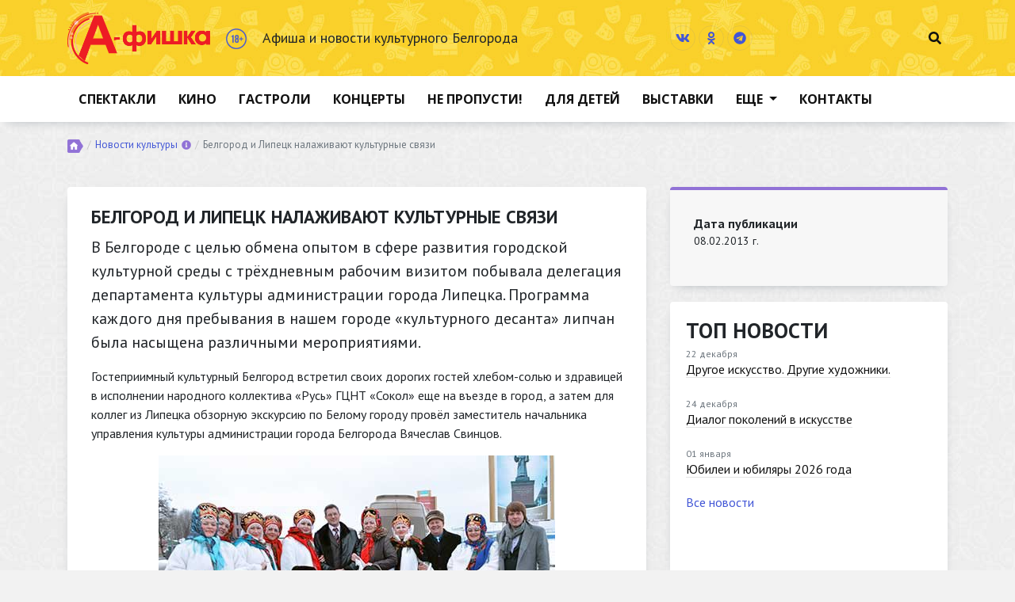

--- FILE ---
content_type: text/html; charset=utf-8
request_url: https://afishka31.ru/news/culture/2880.html
body_size: 14275
content:
<!doctype html>
<html lang="en" xmlns:og="http://ogp.me/ns#"> 

<head>
<title>Белгород и Липецк налаживают культурные связи</title>
    <!-- Required meta tags -->
    <meta charset="utf-8">
    <meta name="viewport" content="width=device-width, initial-scale=1, shrink-to-fit=no">
<link rel="image_src" href="https://afishka31.ru/img/news/2013/02/09/2880_14201.jpg" />
    <link rel="shortcut icon" href="/favicon.ico" />
<meta name="verify-v1" content="fc/v5PInmYYGWo3v9zyoLT0bjJThVTgF4fHR6Ix0Erc=" />
<meta name='54ee28feaa19de3c131d92e5c5d57d1e' content=''>
<meta name="verify-v1" content="lFXx2okrzjar/mw3tMl0shWRQWudcrRUDA04T9pCZYU=" />
<META NAME="webmoney.attestation.label" CONTENT="webmoney attestation label#E31BBD66-5F92-4713-A643-30EFBD05676C">
<meta name="keywords" content="культурный Белгород, афиша, фестиваль, Липецк, Ольга Колыбельская, Вячеслав Свинцов" />
<meta name="description" content="В Белгороде с целью обмена опытом в сфере развития городской культурной среды с трёхдневным рабочим визитом побывала делегация департамента культуры администрации города Липецка. Программа каждого дня пребывания в нашем городе «культурного десанта» липчан" />
<meta name="title" content="Белгород и Липецк налаживают культурные связи" />
<meta property="og:title" content="Белгород и Липецк налаживают культурные связи" />
<meta property="og:description" content="В Белгороде с целью обмена опытом в сфере развития городской культурной среды с трёхдневным рабочим визитом побывала делегация департамента культуры администрации города Липецка. Программа каждого дня пребывания в нашем городе «культурного десанта» липчан" />
<meta property="og:type" content="article" />
<meta property="og:url" content="https://afishka31.ru/news/culture/2880.html" />
<meta property="og:image"   content="https://afishka31.ru/img/news/2013/02/09/2880_14201.jpg" />
<meta property="og:picture"  content="https://afishka31.ru/img/news/2013/02/09/2880_14201.jpg" />

    <!-- Bootstrap CSS -->
    <link rel="stylesheet" href="/css/bootstrap.min.css">
    <link rel="stylesheet" href="/css/bootstrap-datepicker.css">
    <!-- Custom styles for this template -->
    <link href="/css/custom.css" rel="stylesheet">
    <script defer src="/fonts/fontawesome/js/fontawesome-all.js"></script>
    <script defer src="/fonts/fontawesome/js/fa-v4-shims.js"></script>
 <script src="//cdnjs.cloudflare.com/ajax/libs/modernizr/2.8.3/modernizr.min.js"></script> 
    
</head>

<body class="news-desc" >
<section class="topbar">
        <div class="container">
            <div class="row align-items-center">
                <div class="logo slogan col-lg-8 col-xs-12 mb-3 mb-sm-3 mb-lg-0 d-flex align-items-center">
                    <a href="/" class="logo-brand"><img src="/images/logo.png" title="Афиша и новости культурного Белгорода" alt="Афиша и новости культурного Белгорода"></a>
                    <span class="age"><img src="/images/content-rating-color.png" title="Возрастная категория сайта 18+" alt="Возрастная категория сайта 18+"></span>
                    <h5 class="d-none d-sm-block">Афиша и новости культурного Белгорода</h5>
                </div>

                <div class="icons clearfix col-lg-4 col-xs-12">
                    <ul class="social-network list-inline float-left">

                        <li class="list-inline-item"><a href="https://vk.com/afishka31" target=_blank title="Вконтакте"><i class="fab fa-vk"></i></a></li>

                        <!--li class="list-inline-item"><a href="https://www.facebook.com/afishka31"  target=_blank  title="Фейсбук"><i class="fab fa-facebook-f"></i></a></li-->

                        <li class="list-inline-item"><a href="https://ok.ru/afishka31"  target=_blank title="Одноклассники"><i class="fab fa-odnoklassniki"></i></a></li>

                        <!--li class="list-inline-item"><a href="https://plus.google.com/u/0/+ЖурналАфишка"  target=_blank title="Google plus"><i class="fab fa-google-plus-g"></i></a></li-->

                        <!--li class="list-inline-item"><a href="https://twitter.com/afishka31"  target=_blank title="Твиттер"><i class="fab fa-twitter"></i></a></li-->

                        <!--li class="list-inline-item"><a href="https://www.instagram.com/afishka31/"  target=_blank title="Инстаграм"><i class="fab fa-instagram"></i></a></li-->

                        <li class="list-inline-item"><a href="https://t.me/afishka31"  target=_blank title="Телеграм"><i class="fab fa-telegram"></i></a></li>

                    </ul>

                    <ul class="search-icon list-inline float-right">
                        <li class="list-inline-item"><a href="#search"><i class="fas fa-search"></i></a></li>
                    </ul>
                </div>
            </div>
        </div>
    </section>



    <div id="search" class="search">
        <button type="button" class="close">×</button>
        <form name="input" action="/php/search/index.php" method="get" id="nameform">
            <input class="txt" type="text" name="text"  id="search" value="Я хочу найти..." onclick="this.value=''">
            <div class="find_conf">
                <span><span class="niceRadio radioChecked"><input type="radio" name="myradio" id="myradio1" checked="checked" tabindex="1" value="0" kl_vkbd_parsed="true"></span><label for="myradio1">Слово</label></span>
                <span><span class="niceRadio"><input type="radio" name="myradio" id="myradio2" tabindex="2" value="1" kl_vkbd_parsed="true"></span> <label for="myradio2">Точная фраза</label></span>
            </div>
            <button type="submit" class="btn btn-primary" kl_vkbd_parsed="true">Найти</button>
        </form>
    </div>

    <section class="mainmenu">
        <div class="container">
            <nav class="navbar navbar-expand-lg navbar-light">
                <button class="navbar-toggler collapsed" type="button" data-toggle="collapse" data-target="#mainmenu" aria-controls="navbarsExample04" aria-expanded="false" aria-label="Toggle navigation">
                    <span class="navbar-toggler-icon"></span>
                </button>

                <div class="navbar-collapse collapse" id="mainmenu">
                    <ul class="navbar-nav mr-auto">

                        <li class="nav-item ">
                            <a class="nav-link" href="/actions/theatre/">Спектакли</a>
                        </li>
                        <li class="nav-item ">
                            <a class="nav-link" href="/actions/cinema/">Кино</a>
                        </li>
                        <li class="nav-item ">
                            <a class="nav-link" href="/actions/tour/">Гастроли</a>
                        </li>
                        <li class="nav-item ">
                            <a class="nav-link" href="/actions/filarmoni/">Концерты</a>
                        </li>
                        <li class="nav-item ">
                            <a class="nav-link" href="/actions/nepropusti/">Не пропусти!</a>
                        </li>
                        <li class="nav-item ">
                            <a class="nav-link" href="/actions/children/">Для детей</a>
                        </li>
                        <li class="nav-item ">
                            <a class="nav-link" href="/actions/vernisaz/">Выставки</a>
                        </li>
                        <li class="nav-item dropdown">
                            <a class="nav-link dropdown-toggle" href="#" id="navbarDropdown" role="button" data-toggle="dropdown" aria-haspopup="true" aria-expanded="false">
                                Еще
                            </a>
                            <div class="dropdown-menu" aria-labelledby="navbarDropdown">
                                <a class="dropdown-item" href="/actions/sport/">Спорт</a>
                            </div>
                        </li>
                        <li class="nav-item">
                            <a class="nav-link" href="/contacts/">Контакты</a>
                        </li>
                    </ul>
                </div>
            </nav>
        </div>
    </section>

    <section class="content">
        <div class="container">
            <nav aria-label="breadcrumb">
                <ol class="breadcrumb">
                    <li class="breadcrumb-item"><a href="/"><img src="/images/ico-home.png" class="ico-home"></a></li>
		<li class="breadcrumb-item"><a href="/news/culture/">Новости культуры</a><h1><a tabindex="0" class="info-ico" data-toggle="popover" data-trigger="focus" data-content="Новости и обзоры событий культурного Белгорода"><i class="fas fa-info-circle"></i></a></h1></li><li class="breadcrumb-item active" aria-current="page">Белгород и Липецк налаживают культурные связи</li>
                </ol>
            </nav>


            <div class="page-title">
                <h1 class="mt-0">Новости и обзоры событий культурного Белгорода</h1>
            </div>



			﻿    <div class="row" itemscope itemtype="https://schema.org/NewsArticle" turbo="true">
<meta property="og:image"   content="https://afishka31.ru/img/news/2013/02/09/2880_14201.jpg" />
<meta property="og:picture"  content="https://afishka31.ru/img/news/2013/02/09/2880_14201.jpg" />
                <div class="col-lg-8">
                    <div class="white-block width-block">
                        <h2 itemprop="name" itemprop="title" itemprop="headline">Белгород и Липецк налаживают культурные связи</h2>
                        <p class="lead"  itemprop="description">
                            В Белгороде с целью обмена опытом в сфере развития городской культурной среды с трёхдневным рабочим визитом побывала делегация департамента культуры администрации города Липецка. Программа каждого дня пребывания в нашем городе «культурного десанта» липчан была насыщена различными мероприятиями.
                        </p><!--[if gte mso 9]><xml>
<w:WordDocument>
<w:View>Normal</w:View>
<w:Zoom>0</w:Zoom>
<w:TrackMoves/>
<w:TrackFormatting/>
<w:PunctuationKerning/>
<w:ValidateAgainstSchemas/>
<w:SaveIfXMLInvalid>false</w:SaveIfXMLInvalid>
<w:IgnoreMixedContent>false</w:IgnoreMixedContent>
<w:AlwaysShowPlaceholderText>false</w:AlwaysShowPlaceholderText>
<w:DoNotPromoteQF/>
<w:LidThemeOther>RU</w:LidThemeOther>
<w:LidThemeAsian>X-NONE</w:LidThemeAsian>
<w:LidThemeComplexScript>X-NONE</w:LidThemeComplexScript>
<w:Compatibility>
<w:BreakWrappedTables/>
<w:SnapToGridInCell/>
<w:WrapTextWithPunct/>
<w:UseAsianBreakRules/>
<w:DontGrowAutofit/>
<w:SplitPgBreakAndParaMark/>
<w:DontVertAlignCellWithSp/>
<w:DontBreakConstrainedForcedTables/>
<w:DontVertAlignInTxbx/>
<w:Word11KerningPairs/>
<w:CachedColBalance/>
</w:Compatibility>
<m:mathPr>
<m:mathFont m:val="Cambria Math"/>
<m:brkBin m:val="before"/>
<m:brkBinSub m:val="--"/>
<m:smallFrac m:val="off"/>
<m:dispDef/>
<m:lMargin m:val="0"/>
<m:rMargin m:val="0"/>
<m:defJc m:val="centerGroup"/>
<m:wrapIndent m:val="1440"/>
<m:intLim m:val="subSup"/>
<m:naryLim m:val="undOvr"/>
</m:mathPr></w:WordDocument>
</xml><![endif]-->
<p class="MsoNoSpacing">
Гостеприимный культурный Белгород встретил своих дорогих гостей
хлебом-солью и здравицей в исполнении народного коллектива &laquo;Русь&raquo; ГЦНТ &laquo;Сокол&raquo;
еще на въезде в город, а затем для коллег из Липецка обзорную экскурсию по
Белому городу провёл заместитель начальника управления культуры администрации
города Белгорода Вячеслав Свинцов. 
</p>
<p class="MsoNoSpacing" align="center">
<img src="/img/news/2013/02/09/2880_14201.jpg" alt="Белгородцы готовятся к встрече своих коллег из Липецка" title="Белгородцы готовятся к встрече своих коллег из Липецка" /> 
</p>
<p class="MsoNoSpacing">
Интересно, что инициаторами &laquo;культурной встречи&raquo;
выступили сами липчане: &laquo;Мы решили, что нам нужно посмотреть, как живёт
культура у вас, и рассказать, что у нас есть хорошего. Уверена, что нам есть
чему друг у друга поучиться&raquo; &mdash; рассказала руководитель делегации, заместитель
Председателя Департамента культуры администрации города Липецка, заслуженный
работник культуры РФ Ольга Колыбельская.
</p>
<p class="MsoNoSpacing" align="center">
<img src="/img/news/2013/02/09/2880_14181.jpg" alt="Хлеб-соль для дорогих гостей" title="Хлеб-соль для дорогих гостей" /> 
</p>
<p class="MsoNoSpacing">
Культура, как считает Ольга Владимировна, &mdash; это &laquo;живой
механизм&raquo;, она живёт и изменяется вместе с переменами в жизни общества, и
поэтому особенный интерес вызывают те новшества, те инновационные решения,
которые сегодня применяются в успешных городах, в том числе и в Белгороде.
</p>
<p class="MsoNoSpacing">
Поскольку в составе многочисленной делегации липчан были
как ведущие &laquo;профильные&raquo; специалисты департамента культуры, так и руководители
творческих коллективов и крупнейших учреждений культуры Липецка, в сферу
интереса попали самые разные аспекты культурной жизни нашего города.
</p>
<p class="MsoNoSpacing" align="center">
<img src="/img/news/2013/02/08/2880_14179.jpg" alt="Липецкий &laquo;культурный десант&raquo; в Белгороде" title="Липецкий &laquo;культурный десант&raquo; в Белгороде" /> 
</p>
<p class="MsoNoSpacing">
Гости посетили Белгородскую государственную филармонию и
Белгородский государственный академический драматический театр имени Щепкина (знакомство
с особенностями концертной и театральной деятельности на Белгородчине), работу
белгородских досуговых учреждений культуры изучили на примере Дома Офицеров,
детальное знакомство с организацией дополнительного образования юных
белгородцев прошло на базе Детской художественной школы и Детской школы
искусств № 1.
</p>
<p class="MsoNoSpacing">
В Пушкинской библиотеке-музее белгородцы и липчане провели
совместное заседание за &laquo;круглым столом&raquo;, центральной темой которого стало
обсуждение проблемы &laquo;Библиотека, устремлённая в будущее&raquo;. Стоит отметить, что в Белгороде
разработана и скоро будет официально представлена инновационная программа
развития библиотечной системы, и она также стала предметом заинтересованного
обсуждения специалистов ЦБС обоих городов.
</p>
<p class="MsoNoSpacing">
Ярким событием в программе пребывания липецкой делегации
в Белгороде стало знакомство с деятельностью стратегического для сферы культуры
вуза &mdash; Белгородского государственного института искусств и культуры. Разнообразие
творческих направлений, культивируемых в этой кузнице кадров, было наглядно
продемонстрировано в подготовленном силами студентов концерте и на встрече в &laquo;музыкальной
гостиной&raquo;, где гости с удовольствием аплодировали выступлениям одарённой
студенческой молодёжи.
</p>
<p class="MsoNoSpacing" align="center">
<img src="/img/news/2013/02/09/2880_14182.jpg" alt="Липецкий &laquo;культурный десант&raquo; в Белгороде" title="Липецкий &laquo;культурный десант&raquo; в Белгороде" /> 
</p>
<p class="MsoNoSpacing">
Отметим, что как оказалось, молодёжь Липецка свой креатив
активно реализует на базе отделов инновационных молодёжных проектов, созданных
при ряде городских ДК. В отличие от Белгорода, в Липецке не побоялись в числе
первых в России отпустить &laquo;в свободное плавание&raquo; несколько городских ДК,
которые, проработав в статусе автономных организаций уже пять лет, доказали
собственную эффективность даже без финансовой подпитки из бюджета. <span>&nbsp;</span>
</p>
<p class="MsoNoSpacing">
Именно эти учреждения культуры предоставляют молодёжным
общественным организациям помещения и сценические площадки для общения и осуществления
смелых творческих начинаний. А совсем недавно, как рассказала &laquo;Афишке&raquo; председатель
Липецкого отделения Российского союза молодежи Юлия Котлярова, при одном из
таких ДК в Липецке был организован первый молодёжный театр &laquo;<span>New</span> формат&raquo;. Так что вполне возможно,
что этот коллектив в будущем также примет участие в новом белгородском <a href="http://www.afishka31.ru/news/culture/2874.html" target="_blank" title="подробнее о фестивале">театральном
фестивале &laquo;Рассвет&raquo;</a> &mdash; международном смотре современного театрального искусства.
</p>
<p class="MsoNoSpacing">
2013 год для Белгорода и Липецка &mdash; особый, юбилейный. В
этом году липчане отмечают 310-летие со дня образования города, а белгородцы,
отсчитывающие историю своего города с 1596 года, готовятся в предстоящем августе
отметить 70-летие освобождения Белгорода от немецко-фашистских захватчиков. Для
работников сферы культуры обоих городов эта тема животрепещущая, поэтому в
рамках встреч коллеги не упустили представившуюся возможность обменяться творческим
опытом в организации и проведении городских праздников. 
</p>
<p class="MsoNoSpacing">
Например, белгородских специалистов заинтересовало, что в
Липецке каждый месяц юбилейного года носит своё название: текущий февраль &mdash;
&laquo;Липецк патриотический&raquo;, март &mdash; &laquo;Липецк театральный&raquo;, апрель &mdash; &laquo;Липецк
благоустроенный&raquo;, май &mdash; &laquo;Липецк победный&raquo; и так далее до декабря. Как нетрудно
догадаться, все события афиши каждого месяца &mdash; тематические. Так в феврале в
городе проводится месячник патриотического воспитания, в марте Липецк принимает
фестиваль &laquo;Театры России на липецкой сцене&raquo;, в июне и декабре запланированы
благотворительные балы и аукционы.
</p>
<p class="MsoNoSpacing">
Много интересного для себя почерпнули и липчане, изучив
праздничные и юбилейную афиши Белгорода, причём особо был отмечен впервые
анонсированный масштабный межрегиональный фестиваль фейерверков &laquo;Звёздная ночь&raquo;.
</p>
<p class="MsoNoSpacing">
&mdash; Наша задача &mdash; не сравнивать два города, а поделиться
творческими идеями, может быть, даже создать совместный проект или цикл
проектов, &mdash; считает руководитель липецкой делегации Ольга Колыбельская. &mdash; По
результатам нашей поездки в Белгород в департаменте культуры Липецка будет проведена
презентация, и я очень надеюсь, что наши контакты будут продолжены.
</p>
<p class="MsoNoSpacing">
А на вопрос &laquo;Афишки&raquo; о том, какое самое яркое впечатление
оставил о себе Белгород, Ольга Владимировна отметила заметно высокий уровень
культуры людей и общий духовный уровень: &laquo;Чувствуется, что вопросы культуры в
Белгороде &mdash; приоритетные для органов власти. И я вижу, что нам есть к чему
стремиться&hellip;&raquo;
</p>
<!--[if gte mso 9]><xml>
<w:LatentStyles DefLockedState="false" DefUnhideWhenUsed="true"
DefSemiHidden="true" DefQFormat="false" DefPriority="99"
LatentStyleCount="267">
<w:LsdException Locked="false" Priority="0" SemiHidden="false"
UnhideWhenUsed="false" QFormat="true" Name="Normal"/>
<w:LsdException Locked="false" Priority="9" SemiHidden="false"
UnhideWhenUsed="false" QFormat="true" Name="heading 1"/>
<w:LsdException Locked="false" Priority="9" QFormat="true" Name="heading 2"/>
<w:LsdException Locked="false" Priority="9" QFormat="true" Name="heading 3"/>
<w:LsdException Locked="false" Priority="9" QFormat="true" Name="heading 4"/>
<w:LsdException Locked="false" Priority="9" QFormat="true" Name="heading 5"/>
<w:LsdException Locked="false" Priority="9" QFormat="true" Name="heading 6"/>
<w:LsdException Locked="false" Priority="9" QFormat="true" Name="heading 7"/>
<w:LsdException Locked="false" Priority="9" QFormat="true" Name="heading 8"/>
<w:LsdException Locked="false" Priority="9" QFormat="true" Name="heading 9"/>
<w:LsdException Locked="false" Priority="39" Name="toc 1"/>
<w:LsdException Locked="false" Priority="39" Name="toc 2"/>
<w:LsdException Locked="false" Priority="39" Name="toc 3"/>
<w:LsdException Locked="false" Priority="39" Name="toc 4"/>
<w:LsdException Locked="false" Priority="39" Name="toc 5"/>
<w:LsdException Locked="false" Priority="39" Name="toc 6"/>
<w:LsdException Locked="false" Priority="39" Name="toc 7"/>
<w:LsdException Locked="false" Priority="39" Name="toc 8"/>
<w:LsdException Locked="false" Priority="39" Name="toc 9"/>
<w:LsdException Locked="false" Priority="35" QFormat="true" Name="caption"/>
<w:LsdException Locked="false" Priority="10" SemiHidden="false"
UnhideWhenUsed="false" QFormat="true" Name="Title"/>
<w:LsdException Locked="false" Priority="1" Name="Default Paragraph Font"/>
<w:LsdException Locked="false" Priority="11" SemiHidden="false"
UnhideWhenUsed="false" QFormat="true" Name="Subtitle"/>
<w:LsdException Locked="false" Priority="22" SemiHidden="false"
UnhideWhenUsed="false" QFormat="true" Name="Strong"/>
<w:LsdException Locked="false" Priority="20" SemiHidden="false"
UnhideWhenUsed="false" QFormat="true" Name="Emphasis"/>
<w:LsdException Locked="false" Priority="59" SemiHidden="false"
UnhideWhenUsed="false" Name="Table Grid"/>
<w:LsdException Locked="false" UnhideWhenUsed="false" Name="Placeholder Text"/>
<w:LsdException Locked="false" Priority="1" SemiHidden="false"
UnhideWhenUsed="false" QFormat="true" Name="No Spacing"/>
<w:LsdException Locked="false" Priority="60" SemiHidden="false"
UnhideWhenUsed="false" Name="Light Shading"/>
<w:LsdException Locked="false" Priority="61" SemiHidden="false"
UnhideWhenUsed="false" Name="Light List"/>
<w:LsdException Locked="false" Priority="62" SemiHidden="false"
UnhideWhenUsed="false" Name="Light Grid"/>
<w:LsdException Locked="false" Priority="63" SemiHidden="false"
UnhideWhenUsed="false" Name="Medium Shading 1"/>
<w:LsdException Locked="false" Priority="64" SemiHidden="false"
UnhideWhenUsed="false" Name="Medium Shading 2"/>
<w:LsdException Locked="false" Priority="65" SemiHidden="false"
UnhideWhenUsed="false" Name="Medium List 1"/>
<w:LsdException Locked="false" Priority="66" SemiHidden="false"
UnhideWhenUsed="false" Name="Medium List 2"/>
<w:LsdException Locked="false" Priority="67" SemiHidden="false"
UnhideWhenUsed="false" Name="Medium Grid 1"/>
<w:LsdException Locked="false" Priority="68" SemiHidden="false"
UnhideWhenUsed="false" Name="Medium Grid 2"/>
<w:LsdException Locked="false" Priority="69" SemiHidden="false"
UnhideWhenUsed="false" Name="Medium Grid 3"/>
<w:LsdException Locked="false" Priority="70" SemiHidden="false"
UnhideWhenUsed="false" Name="Dark List"/>
<w:LsdException Locked="false" Priority="71" SemiHidden="false"
UnhideWhenUsed="false" Name="Colorful Shading"/>
<w:LsdException Locked="false" Priority="72" SemiHidden="false"
UnhideWhenUsed="false" Name="Colorful List"/>
<w:LsdException Locked="false" Priority="73" SemiHidden="false"
UnhideWhenUsed="false" Name="Colorful Grid"/>
<w:LsdException Locked="false" Priority="60" SemiHidden="false"
UnhideWhenUsed="false" Name="Light Shading Accent 1"/>
<w:LsdException Locked="false" Priority="61" SemiHidden="false"
UnhideWhenUsed="false" Name="Light List Accent 1"/>
<w:LsdException Locked="false" Priority="62" SemiHidden="false"
UnhideWhenUsed="false" Name="Light Grid Accent 1"/>
<w:LsdException Locked="false" Priority="63" SemiHidden="false"
UnhideWhenUsed="false" Name="Medium Shading 1 Accent 1"/>
<w:LsdException Locked="false" Priority="64" SemiHidden="false"
UnhideWhenUsed="false" Name="Medium Shading 2 Accent 1"/>
<w:LsdException Locked="false" Priority="65" SemiHidden="false"
UnhideWhenUsed="false" Name="Medium List 1 Accent 1"/>
<w:LsdException Locked="false" UnhideWhenUsed="false" Name="Revision"/>
<w:LsdException Locked="false" Priority="34" SemiHidden="false"
UnhideWhenUsed="false" QFormat="true" Name="List Paragraph"/>
<w:LsdException Locked="false" Priority="29" SemiHidden="false"
UnhideWhenUsed="false" QFormat="true" Name="Quote"/>
<w:LsdException Locked="false" Priority="30" SemiHidden="false"
UnhideWhenUsed="false" QFormat="true" Name="Intense Quote"/>
<w:LsdException Locked="false" Priority="66" SemiHidden="false"
UnhideWhenUsed="false" Name="Medium List 2 Accent 1"/>
<w:LsdException Locked="false" Priority="67" SemiHidden="false"
UnhideWhenUsed="false" Name="Medium Grid 1 Accent 1"/>
<w:LsdException Locked="false" Priority="68" SemiHidden="false"
UnhideWhenUsed="false" Name="Medium Grid 2 Accent 1"/>
<w:LsdException Locked="false" Priority="69" SemiHidden="false"
UnhideWhenUsed="false" Name="Medium Grid 3 Accent 1"/>
<w:LsdException Locked="false" Priority="70" SemiHidden="false"
UnhideWhenUsed="false" Name="Dark List Accent 1"/>
<w:LsdException Locked="false" Priority="71" SemiHidden="false"
UnhideWhenUsed="false" Name="Colorful Shading Accent 1"/>
<w:LsdException Locked="false" Priority="72" SemiHidden="false"
UnhideWhenUsed="false" Name="Colorful List Accent 1"/>
<w:LsdException Locked="false" Priority="73" SemiHidden="false"
UnhideWhenUsed="false" Name="Colorful Grid Accent 1"/>
<w:LsdException Locked="false" Priority="60" SemiHidden="false"
UnhideWhenUsed="false" Name="Light Shading Accent 2"/>
<w:LsdException Locked="false" Priority="61" SemiHidden="false"
UnhideWhenUsed="false" Name="Light List Accent 2"/>
<w:LsdException Locked="false" Priority="62" SemiHidden="false"
UnhideWhenUsed="false" Name="Light Grid Accent 2"/>
<w:LsdException Locked="false" Priority="63" SemiHidden="false"
UnhideWhenUsed="false" Name="Medium Shading 1 Accent 2"/>
<w:LsdException Locked="false" Priority="64" SemiHidden="false"
UnhideWhenUsed="false" Name="Medium Shading 2 Accent 2"/>
<w:LsdException Locked="false" Priority="65" SemiHidden="false"
UnhideWhenUsed="false" Name="Medium List 1 Accent 2"/>
<w:LsdException Locked="false" Priority="66" SemiHidden="false"
UnhideWhenUsed="false" Name="Medium List 2 Accent 2"/>
<w:LsdException Locked="false" Priority="67" SemiHidden="false"
UnhideWhenUsed="false" Name="Medium Grid 1 Accent 2"/>
<w:LsdException Locked="false" Priority="68" SemiHidden="false"
UnhideWhenUsed="false" Name="Medium Grid 2 Accent 2"/>
<w:LsdException Locked="false" Priority="69" SemiHidden="false"
UnhideWhenUsed="false" Name="Medium Grid 3 Accent 2"/>
<w:LsdException Locked="false" Priority="70" SemiHidden="false"
UnhideWhenUsed="false" Name="Dark List Accent 2"/>
<w:LsdException Locked="false" Priority="71" SemiHidden="false"
UnhideWhenUsed="false" Name="Colorful Shading Accent 2"/>
<w:LsdException Locked="false" Priority="72" SemiHidden="false"
UnhideWhenUsed="false" Name="Colorful List Accent 2"/>
<w:LsdException Locked="false" Priority="73" SemiHidden="false"
UnhideWhenUsed="false" Name="Colorful Grid Accent 2"/>
<w:LsdException Locked="false" Priority="60" SemiHidden="false"
UnhideWhenUsed="false" Name="Light Shading Accent 3"/>
<w:LsdException Locked="false" Priority="61" SemiHidden="false"
UnhideWhenUsed="false" Name="Light List Accent 3"/>
<w:LsdException Locked="false" Priority="62" SemiHidden="false"
UnhideWhenUsed="false" Name="Light Grid Accent 3"/>
<w:LsdException Locked="false" Priority="63" SemiHidden="false"
UnhideWhenUsed="false" Name="Medium Shading 1 Accent 3"/>
<w:LsdException Locked="false" Priority="64" SemiHidden="false"
UnhideWhenUsed="false" Name="Medium Shading 2 Accent 3"/>
<w:LsdException Locked="false" Priority="65" SemiHidden="false"
UnhideWhenUsed="false" Name="Medium List 1 Accent 3"/>
<w:LsdException Locked="false" Priority="66" SemiHidden="false"
UnhideWhenUsed="false" Name="Medium List 2 Accent 3"/>
<w:LsdException Locked="false" Priority="67" SemiHidden="false"
UnhideWhenUsed="false" Name="Medium Grid 1 Accent 3"/>
<w:LsdException Locked="false" Priority="68" SemiHidden="false"
UnhideWhenUsed="false" Name="Medium Grid 2 Accent 3"/>
<w:LsdException Locked="false" Priority="69" SemiHidden="false"
UnhideWhenUsed="false" Name="Medium Grid 3 Accent 3"/>
<w:LsdException Locked="false" Priority="70" SemiHidden="false"
UnhideWhenUsed="false" Name="Dark List Accent 3"/>
<w:LsdException Locked="false" Priority="71" SemiHidden="false"
UnhideWhenUsed="false" Name="Colorful Shading Accent 3"/>
<w:LsdException Locked="false" Priority="72" SemiHidden="false"
UnhideWhenUsed="false" Name="Colorful List Accent 3"/>
<w:LsdException Locked="false" Priority="73" SemiHidden="false"
UnhideWhenUsed="false" Name="Colorful Grid Accent 3"/>
<w:LsdException Locked="false" Priority="60" SemiHidden="false"
UnhideWhenUsed="false" Name="Light Shading Accent 4"/>
<w:LsdException Locked="false" Priority="61" SemiHidden="false"
UnhideWhenUsed="false" Name="Light List Accent 4"/>
<w:LsdException Locked="false" Priority="62" SemiHidden="false"
UnhideWhenUsed="false" Name="Light Grid Accent 4"/>
<w:LsdException Locked="false" Priority="63" SemiHidden="false"
UnhideWhenUsed="false" Name="Medium Shading 1 Accent 4"/>
<w:LsdException Locked="false" Priority="64" SemiHidden="false"
UnhideWhenUsed="false" Name="Medium Shading 2 Accent 4"/>
<w:LsdException Locked="false" Priority="65" SemiHidden="false"
UnhideWhenUsed="false" Name="Medium List 1 Accent 4"/>
<w:LsdException Locked="false" Priority="66" SemiHidden="false"
UnhideWhenUsed="false" Name="Medium List 2 Accent 4"/>
<w:LsdException Locked="false" Priority="67" SemiHidden="false"
UnhideWhenUsed="false" Name="Medium Grid 1 Accent 4"/>
<w:LsdException Locked="false" Priority="68" SemiHidden="false"
UnhideWhenUsed="false" Name="Medium Grid 2 Accent 4"/>
<w:LsdException Locked="false" Priority="69" SemiHidden="false"
UnhideWhenUsed="false" Name="Medium Grid 3 Accent 4"/>
<w:LsdException Locked="false" Priority="70" SemiHidden="false"
UnhideWhenUsed="false" Name="Dark List Accent 4"/>
<w:LsdException Locked="false" Priority="71" SemiHidden="false"
UnhideWhenUsed="false" Name="Colorful Shading Accent 4"/>
<w:LsdException Locked="false" Priority="72" SemiHidden="false"
UnhideWhenUsed="false" Name="Colorful List Accent 4"/>
<w:LsdException Locked="false" Priority="73" SemiHidden="false"
UnhideWhenUsed="false" Name="Colorful Grid Accent 4"/>
<w:LsdException Locked="false" Priority="60" SemiHidden="false"
UnhideWhenUsed="false" Name="Light Shading Accent 5"/>
<w:LsdException Locked="false" Priority="61" SemiHidden="false"
UnhideWhenUsed="false" Name="Light List Accent 5"/>
<w:LsdException Locked="false" Priority="62" SemiHidden="false"
UnhideWhenUsed="false" Name="Light Grid Accent 5"/>
<w:LsdException Locked="false" Priority="63" SemiHidden="false"
UnhideWhenUsed="false" Name="Medium Shading 1 Accent 5"/>
<w:LsdException Locked="false" Priority="64" SemiHidden="false"
UnhideWhenUsed="false" Name="Medium Shading 2 Accent 5"/>
<w:LsdException Locked="false" Priority="65" SemiHidden="false"
UnhideWhenUsed="false" Name="Medium List 1 Accent 5"/>
<w:LsdException Locked="false" Priority="66" SemiHidden="false"
UnhideWhenUsed="false" Name="Medium List 2 Accent 5"/>
<w:LsdException Locked="false" Priority="67" SemiHidden="false"
UnhideWhenUsed="false" Name="Medium Grid 1 Accent 5"/>
<w:LsdException Locked="false" Priority="68" SemiHidden="false"
UnhideWhenUsed="false" Name="Medium Grid 2 Accent 5"/>
<w:LsdException Locked="false" Priority="69" SemiHidden="false"
UnhideWhenUsed="false" Name="Medium Grid 3 Accent 5"/>
<w:LsdException Locked="false" Priority="70" SemiHidden="false"
UnhideWhenUsed="false" Name="Dark List Accent 5"/>
<w:LsdException Locked="false" Priority="71" SemiHidden="false"
UnhideWhenUsed="false" Name="Colorful Shading Accent 5"/>
<w:LsdException Locked="false" Priority="72" SemiHidden="false"
UnhideWhenUsed="false" Name="Colorful List Accent 5"/>
<w:LsdException Locked="false" Priority="73" SemiHidden="false"
UnhideWhenUsed="false" Name="Colorful Grid Accent 5"/>
<w:LsdException Locked="false" Priority="60" SemiHidden="false"
UnhideWhenUsed="false" Name="Light Shading Accent 6"/>
<w:LsdException Locked="false" Priority="61" SemiHidden="false"
UnhideWhenUsed="false" Name="Light List Accent 6"/>
<w:LsdException Locked="false" Priority="62" SemiHidden="false"
UnhideWhenUsed="false" Name="Light Grid Accent 6"/>
<w:LsdException Locked="false" Priority="63" SemiHidden="false"
UnhideWhenUsed="false" Name="Medium Shading 1 Accent 6"/>
<w:LsdException Locked="false" Priority="64" SemiHidden="false"
UnhideWhenUsed="false" Name="Medium Shading 2 Accent 6"/>
<w:LsdException Locked="false" Priority="65" SemiHidden="false"
UnhideWhenUsed="false" Name="Medium List 1 Accent 6"/>
<w:LsdException Locked="false" Priority="66" SemiHidden="false"
UnhideWhenUsed="false" Name="Medium List 2 Accent 6"/>
<w:LsdException Locked="false" Priority="67" SemiHidden="false"
UnhideWhenUsed="false" Name="Medium Grid 1 Accent 6"/>
<w:LsdException Locked="false" Priority="68" SemiHidden="false"
UnhideWhenUsed="false" Name="Medium Grid 2 Accent 6"/>
<w:LsdException Locked="false" Priority="69" SemiHidden="false"
UnhideWhenUsed="false" Name="Medium Grid 3 Accent 6"/>
<w:LsdException Locked="false" Priority="70" SemiHidden="false"
UnhideWhenUsed="false" Name="Dark List Accent 6"/>
<w:LsdException Locked="false" Priority="71" SemiHidden="false"
UnhideWhenUsed="false" Name="Colorful Shading Accent 6"/>
<w:LsdException Locked="false" Priority="72" SemiHidden="false"
UnhideWhenUsed="false" Name="Colorful List Accent 6"/>
<w:LsdException Locked="false" Priority="73" SemiHidden="false"
UnhideWhenUsed="false" Name="Colorful Grid Accent 6"/>
<w:LsdException Locked="false" Priority="19" SemiHidden="false"
UnhideWhenUsed="false" QFormat="true" Name="Subtle Emphasis"/>
<w:LsdException Locked="false" Priority="21" SemiHidden="false"
UnhideWhenUsed="false" QFormat="true" Name="Intense Emphasis"/>
<w:LsdException Locked="false" Priority="31" SemiHidden="false"
UnhideWhenUsed="false" QFormat="true" Name="Subtle Reference"/>
<w:LsdException Locked="false" Priority="32" SemiHidden="false"
UnhideWhenUsed="false" QFormat="true" Name="Intense Reference"/>
<w:LsdException Locked="false" Priority="33" SemiHidden="false"
UnhideWhenUsed="false" QFormat="true" Name="Book Title"/>
<w:LsdException Locked="false" Priority="37" Name="Bibliography"/>
<w:LsdException Locked="false" Priority="39" QFormat="true" Name="TOC Heading"/>
</w:LatentStyles>
</xml><![endif]--><!--[if gte mso 10]>
<style>
/* Style Definitions */
table.MsoNormalTable
{mso-style-name:"Обычная таблица";
mso-tstyle-rowband-size:0;
mso-tstyle-colband-size:0;
mso-style-noshow:yes;
mso-style-priority:99;
mso-style-qformat:yes;
mso-style-parent:"";
mso-padding-alt:0cm 5.4pt 0cm 5.4pt;
mso-para-margin-top:0cm;
mso-para-margin-right:0cm;
mso-para-margin-bottom:10.0pt;
mso-para-margin-left:0cm;
line-height:115%;
mso-pagination:widow-orphan;
font-size:11.0pt;
font-family:"Calibri","sans-serif";
mso-ascii-font-family:Calibri;
mso-ascii-theme-font:minor-latin;
mso-fareast-font-family:"Times New Roman";
mso-fareast-theme-font:minor-fareast;
mso-hansi-font-family:Calibri;
mso-hansi-theme-font:minor-latin;}
</style>
<![endif]-->

                    </div>

<div itemprop="publisher" itemscope itemtype="https://schema.org/Organization">
    <div itemprop="logo" itemscope itemtype="https://schema.org/ImageObject">
        <img itemprop="url image" src="https://afishka31.ru/pics/logo_sq.jpg" style="display:none;"/>
        <meta itemprop="width" content="200">
        <meta itemprop="height" content="200">
    </div>
    <meta itemprop="name" content="А-фишка">
    <meta itemprop="telephone" content="+7 910 736-36-45">
    <meta itemprop="address" content="Белгород">
</div>
<meta itemprop="dateModified" content="2013-02-09"/>
<meta itemscope itemprop="mainEntityOfPage" itemType="https://schema.org/WebPage" itemid="https://afishka31.ru/news/culture/2880.html"/>


                </div>
                <div class="col-lg-4">
                    <div class="well">
                        <dl class="chars">
                            <dt>Дата публикации</dt>
                            <dd>08.02.2013&nbsp;г.<meta itemprop="datePublished" content="2013-02-08"/></dd>



                        </dl>
                    </div>

                    <div class="news-block">
                        <h3>Топ новости</h3>
                        <ul class="list-unstyled">
	
                            <li>
                                <span class="news-date text-muted">22 декабря</span>
                                <h5 class="news-title"><a href="/news/culture/111532493.html">Другое искусство. Другие художники.</a></h5>
                            </li>
                            <li>
                                <span class="news-date text-muted">24 декабря</span>
                                <h5 class="news-title"><a href="/news/culture/111532494.html">Диалог поколений в искусстве</a></h5>
                            </li>
                            <li>
                                <span class="news-date text-muted">01 января</span>
                                <h5 class="news-title"><a href="/news/culture/111532495.html">Юбилеи и юбиляры 2026 года</a></h5>
                            </li>
                            <li><a href="/news/culture/">Все новости</a> </li>
                        </ul>
                    </div>
                </div>
            </div>

<!--BEGIN:banners20-->
            <div class="adv-inner-horizont">
            </div><!--END:banner20-->					

            <div class="news-inner ">
                <h3 class="white-title"><span>Новости по теме</span></h3>
                <ul class="item-list">

                            <li class="item">
                                <a href="/news/culture/3343.html">
                            <div class="img-block">
                                <div class="img-block-inner" style="background-image: url('/img/news/2014/03/23/3343_18375.jpg')">
                                </div>
                                <div class="img-block-gradient"></div>
                            </div>
                                    <div class="hover-mask"></div>
                                    <div class="caption-block">
                                        <div class="title-block">
                                            <h3>«Щепкинцы» едут к соотечественникам</h3>
                                        </div>
                                        <div class="desc-block">24 марта в столице Республики Мордовия артисты Белгородского государственного академического ...</div>
                                        <div class="date-block">23.03.14</div>
                                    </div>
                                </a>
                        <div class="hover-mask-bottom"></div>
                            </li>

                            <li class="item">
                                <a href="/news/culture/3103.html">
                            <div class="img-block">
                                <div class="img-block-inner" style="background-image: url('/img/news/2013/08/01/3103_15914.jpg')">
                                </div>
                                <div class="img-block-gradient"></div>
                            </div>
                                    <div class="hover-mask"></div>
                                    <div class="caption-block">
                                        <div class="title-block">
                                            <h3>«Я — русский крестьянин»</h3>
                                        </div>
                                        <div class="desc-block">Колоритный крестьянский фестиваль-соревнование под таким названием впервые прошёл 27 июля в селе ...</div>
                                        <div class="date-block">01.08.13</div>
                                    </div>
                                </a>
                        <div class="hover-mask-bottom"></div>
                            </li>

                            <li class="item">
                                <a href="/news/culture/2858.html">
                            <div class="img-block">
                                <div class="img-block-inner" style="background-image: url('/img/news/2013/01/22/2858_14036.jpg')">
                                </div>
                                <div class="img-block-gradient"></div>
                            </div>
                                    <div class="hover-mask"></div>
                                    <div class="caption-block">
                                        <div class="title-block">
                                            <h3>Мишель Легран: Музыку нужно очень любить!</h3>
                                        </div>
                                        <div class="desc-block">День, когда в Белгород «из Парижа с любовью» прилетел Мишель Легран, чтобы выступить с концертом в ...</div>
                                        <div class="date-block">22.01.13</div>
                                    </div>
                                </a>
                        <div class="hover-mask-bottom"></div>
                            </li>

                            <li class="item">
                                <a href="/news/culture/2386.html">
                            <div class="img-block">
                                <div class="img-block-inner" style="background-image: url('/img/news/2012/04/30/2386_11713.jpg')">
                                </div>
                                <div class="img-block-gradient"></div>
                            </div>
                                    <div class="hover-mask"></div>
                                    <div class="caption-block">
                                        <div class="title-block">
                                            <h3>В мае Белгород поёт и танцует!</h3>
                                        </div>
                                        <div class="desc-block">Финалист весеннего сезона, май по праву можно назвать лидером по числу праздничных дат. Особенно ...</div>
                                        <div class="date-block">30.04.12</div>
                                    </div>
                                </a>
                        <div class="hover-mask-bottom"></div>
                            </li>

                            <li class="item">
                                <a href="/news/culture/2374.html">
                            <div class="img-block">
                                <div class="img-block-inner" style="background-image: url('/img/news/2012/04/27/2374_11655.jpg')">
                                </div>
                                <div class="img-block-gradient"></div>
                            </div>
                                    <div class="hover-mask"></div>
                                    <div class="caption-block">
                                        <div class="title-block">
                                            <h3>Андрей Колесников: Какую молодёжь воспитаем, в такой стране и будем жить!</h3>
                                        </div>
                                        <div class="desc-block">Бурно протекающая культурная жизнь нашего города, базирующаяся ...</div>
                                        <div class="date-block">27.04.12</div>
                                    </div>
                                </a>
                        <div class="hover-mask-bottom"></div>
                            </li>

                            <li class="item">
                                <a href="/news/culture/2369.html">
                            <div class="img-block">
                                <div class="img-block-inner" style="background-image: url('/img/news/2012/04/26/2369_11629.jpg')">
                                </div>
                                <div class="img-block-gradient"></div>
                            </div>
                                    <div class="hover-mask"></div>
                                    <div class="caption-block">
                                        <div class="title-block">
                                            <h3>Мы это сделали!!!</h3>
                                        </div>
                                        <div class="desc-block">Такими словами, принадлежащими Бориславу Струлёву, 25 апреля на сцене Большого зала Белгородской ...</div>
                                        <div class="date-block">26.04.12</div>
                                    </div>
                                </a>
                        <div class="hover-mask-bottom"></div>
                            </li>

                            <li class="item">
                                <a href="/news/culture/2355.html">
                            <div class="img-block">
                                <div class="img-block-inner" style="background-image: url('/img/news/2012/04/22/2355_11568.jpg')">
                                </div>
                                <div class="img-block-gradient"></div>
                            </div>
                                    <div class="hover-mask"></div>
                                    <div class="caption-block">
                                        <div class="title-block">
                                            <h3>Блюз, соул, джаз, танго</h3>
                                        </div>
                                        <div class="desc-block">21 апреля на сцене Большого зала Белгородской государственной филармонии состоялся второй (джазовый) ...</div>
                                        <div class="date-block">22.04.12</div>
                                    </div>
                                </a>
                        <div class="hover-mask-bottom"></div>
                            </li>

                            <li class="item">
                                <a href="/news/culture/2350.html">
                            <div class="img-block">
                                <div class="img-block-inner" style="background-image: url('/img/news/2012/04/19/2350_11535.jpg')">
                                </div>
                                <div class="img-block-gradient"></div>
                            </div>
                                    <div class="hover-mask"></div>
                                    <div class="caption-block">
                                        <div class="title-block">
                                            <h3>Белгородский фестиваль «От классики к джазу» начался!</h3>
                                        </div>
                                        <div class="desc-block">18 апреля в третий день Светлой Седмицы (1-й недели после Пасхи) в Большом зале филармонии открылся 1-й ...</div>
                                        <div class="date-block">19.04.12</div>
                                    </div>
                                </a>
                        <div class="hover-mask-bottom"></div>
                            </li>

                            <li class="item">
                                <a href="/news/culture/2347.html">
                            <div class="img-block">
                                <div class="img-block-inner" style="background-image: url('/img/news/2012/04/19/2347_11525.jpg')">
                                </div>
                                <div class="img-block-gradient"></div>
                            </div>
                                    <div class="hover-mask"></div>
                                    <div class="caption-block">
                                        <div class="title-block">
                                            <h3>Борислав Струлёв: человек, раздвигающий горизонты</h3>
                                        </div>
                                        <div class="desc-block">18, 21 и 25 апреля в Белгороде проходит 1-й Международный музыкальный фестиваль «От классики до джаза». ...</div>
                                        <div class="date-block">19.04.12</div>
                                    </div>
                                </a>
                        <div class="hover-mask-bottom"></div>
                            </li>

                            <li class="item">
                                <a href="/news/culture/2306.html">
                            <div class="img-block">
                                <div class="img-block-inner" style="background-image: url('/img/news/2012/04/01/2306_11344.jpg')">
                                </div>
                                <div class="img-block-gradient"></div>
                            </div>
                                    <div class="hover-mask"></div>
                                    <div class="caption-block">
                                        <div class="title-block">
                                            <h3>В Белгороде пройдёт новый музыкальный фестиваль</h3>
                                        </div>
                                        <div class="desc-block">3 апреля в Государственном центре народного творчества «Сокол» пройдёт первый открытый городской ...</div>
                                        <div class="date-block">01.04.12</div>
                                    </div>
                                </a>
                        <div class="hover-mask-bottom"></div>
                            </li>

                            <li class="item">
                                <a href="/news/culture/2264.html">
                            <div class="img-block">
                                <div class="img-block-inner" style="background-image: url('/img/news/2012/03/18/2264_11140.jpg')">
                                </div>
                                <div class="img-block-gradient"></div>
                            </div>
                                    <div class="hover-mask"></div>
                                    <div class="caption-block">
                                        <div class="title-block">
                                            <h3>Праздник баяна, аккордеона и гармоники в Белгороде</h3>
                                        </div>
                                        <div class="desc-block">Три года назад в России появился новый праздник – День баяна, аккордеона и гармоники, и все три года ...</div>
                                        <div class="date-block">18.03.12</div>
                                    </div>
                                </a>
                        <div class="hover-mask-bottom"></div>
                            </li>

                            <li class="item">
                                <a href="/news/culture/1940.html">
                            <div class="img-block">
                                <div class="img-block-inner" style="background-image: url('/img/news/2011/11/01/1940_9556.jpg')">
                                </div>
                                <div class="img-block-gradient"></div>
                            </div>
                                    <div class="hover-mask"></div>
                                    <div class="caption-block">
                                        <div class="title-block">
                                            <h3>В Белгороде пройдет фестиваль современной музыки</h3>
                                        </div>
                                        <div class="desc-block">В 45-м сезоне Белгородская государственная филармония возобновляет проведение традиционных ...</div>
                                        <div class="date-block">01.11.11</div>
                                    </div>
                                </a>
                        <div class="hover-mask-bottom"></div>
                            </li>

                </ul>
            </div>


            </div>
        </div>
    </section>

    <section class="footer">
        <div class="extra-links">
            <div class="container">
                <div class="row">
                    <div class="col-md-3 item">
                        <ul class="list-inline mb-3 mb-lg-0">
                            <li><a href="/news/culture/">Новости культуры</a></li>
                            <li><a href="/news/cinema/">Новости кино</a></li>
                        </ul>
                    </div>
                    <div class="col-md-3 item">
                        <ul class="list-inline mb-3 mb-lg-0">
                            <li><a href="/interes/goodtoknow/">Полезно знать</a></li>
                            <li><a href="/spalady/">Блог о скидках</a></li>
                        </ul>
                    </div>
                    <div class="col-md-3 item">
                        <ul class="list-inline mb-3 mb-lg-0">
                            <li><a href="/partners/">Партнеры</a></li>
                            <li><a href="/reklama/">Реклама</a></li>
                        </ul>
                    </div>
                    <div class="col-md-3 item">
                        <ul class="list-inline mb-3 mb-lg-0">
                            <li><a href="/contacts/">Контакты</a></li>
                        </ul>
                    </div>
                </div>
            </div>
        </div>
        <div class="footer-bottom">
            <div class="container">
                <div class="site-year">© 2008-2025</div>
                <div class="row">
                    <div class="col-md-8 copyright">
                        <p>2008-2010 гг. — электронная версия специализированного журнала о досуге в Белгороде 	«А-фишка», издаваемого с 2001 года.</p>
                        <p>с 2011 года — Афишка31 — электронное периодическое издание Афиша и новости культурного Белгорода (www.afishka31.ru) зарегистрировано Федеральной службой по надзору в сфере связи, информационных технологий и массовых коммуникаций (Роскомнадзор) Свидетельство Эл № ФС77-43783 от 08.02.2011 г.</p>
                    </div>
                    <div class="col-md-4 author">
                        <p>Учредитель и главный редактор:<br/>Максимова Марина Петровна,<br/>Email: <a href="mailto:info@afishka31.ru">info@afishka31.ru</a>,<br/>Телефон редакции: +7 (910) 736-36-45</p>
                    </div>
                </div>
                <div class="row align-items-center">
                    <div class="col-md-8 site-age">
                        <img src="/images/content-rating.png" title="Возрастная категория сайта 18+" alt="Возрастная категория сайта 18+">
                    </div>
                    <div class="col-md-4 counters">
                        <ul class="list-inline">
                            <li class="list-inline-item">
                                <!--LiveInternet counter--><a href="https://www.liveinternet.ru/click"
                                                              target="_blank"><img id="licntDA05" width="31" height="31" style="border:0"
                                                                                   title="LiveInternet"
                                                                                   src="[data-uri]"
                                                                                   alt=""/></a>
                                <script>(function (d, s) {
                                    d.getElementById("licntDA05").src =
                                        "https://counter.yadro.ru/hit?t44.6;r" + escape(d.referrer) +
                                        ((typeof (s) == "undefined") ? "" : ";s" + s.width + "*" + s.height + "*" +
                                            (s.colorDepth ? s.colorDepth : s.pixelDepth)) + ";u" + escape(d.URL) +
                                        ";h" + escape(d.title.substring(0, 150)) + ";" + Math.random()
                                })
                                (document, screen)</script><!--/LiveInternet-->
                            </li>
                            <li class="list-inline-item">
                                <!-- Yandex.Metrika counter -->
                                <script type="text/javascript">
                                    (function (m, e, t, r, i, k, a) {
                                        m[i] = m[i] || function () {
                                            (m[i].a = m[i].a || []).push(arguments)
                                        };
                                        m[i].l = 1 * new Date();
                                        for (var j = 0; j < document.scripts.length; j++) {
                                            if (document.scripts[j].src === r) {
                                                return;
                                            }
                                        }
                                        k = e.createElement(t), a = e.getElementsByTagName(t)[0], k.async = 1, k.src = r, a.parentNode.insertBefore(k, a)
                                    })
                                    (window, document, "script", "https://mc.yandex.ru/metrika/tag.js", "ym");

                                    ym(143413, "init", {
                                        clickmap: true,
                                        trackLinks: true,
                                        accurateTrackBounce: true
                                    });
                                </script>
                                <noscript>
                                    <div><img src="https://mc.yandex.ru/watch/143413" style="position:absolute; left:-9999px;" alt=""/></div>
                                </noscript>
                                <!-- /Yandex.Metrika counter -->
                            </li>
                            <li class="list-inline-item">

                            </li>

                        </ul>
<script type="text/javascript">
var gaJsHost = (("https:" == document.location.protocol) ? "https://ssl." : "https://www.");
document.write(unescape("%3Cscript src='" + gaJsHost + "google-analytics.com/ga.js' type='text/javascript'%3E%3C/script%3E"));
</script>
<script type="text/javascript">
try {
var pageTracker = _gat._getTracker("UA-7588139-2");
pageTracker._trackPageview();
} catch(err) {}</script>
                    </div>
                </div>
                <div class="row">
                    <div class="info-txt col-md-8">
                        <p>Использование любых материалов сайта afishka31.ru допускается только при условии размещения ссылки на источник информации, для интернет-изданий — гиперссылки: "Афиша и новости культурного Белгорода" или "Афишка31"</p>
                    </div>
                </div>
                <div class="row align-items-center">
                    <div class="col-md-8 sub-links">
                        <ul class="list-inline mb-0">
                            <li class="list-inline-item"><a href="https://afishka31.ru/agreement.pdf">Пользовательское соглашение</a></li>
                            <li class="list-inline-item"><a href="https://afishka31.ru/privacy.pdf">Политика конфиденциальности</a></li>
                        </ul>
                    </div>
                    <div class="col-md-4 developer">
                        <a href="https://sitexpert.pro" target="_blank" title="Сайт разработан в СайтЭксперт"><img style="max-width: 100px; height: auto;" src="https://sitexpert.pro/logo/sitexpert-logo-white.png" alt="Создание сайта – агентство Перспектива"></a>
                    </div>
                </div>
            </div>
        </div>
    </section>


    <!-- Optional JavaScript -->
    <!-- jQuery first, then Popper.js, then Bootstrap JS -->
    <script src="https://ajax.googleapis.com/ajax/libs/jquery/1.9.1/jquery.min.js"></script>
    <script src="https://cdnjs.cloudflare.com/ajax/libs/popper.js/1.12.9/umd/popper.min.js" integrity="sha384-ApNbgh9B+Y1QKtv3Rn7W3mgPxhU9K/ScQsAP7hUibX39j7fakFPskvXusvfa0b4Q" crossorigin="anonymous"></script>
    <script src="/js/bootstrap.min.js"></script>
<!--    <script src="/js/readmore.min.js"></script>-->
    <script src="/js/bootstrap-datepicker.js"></script>
    <script src="/js/bootstrap-datepicker.ru.js"></script>
<!--    <script src="/js/moment.min.js"></script>-->




<script src="/js/func.js"></script>

   <!-- <script type="text/javascript">
        $('.item-desc-full').readmore({
            maxHeight: 100,
            moreLink: '<a href="#">Подробнее</a>',
            lessLink: '<a href="#">Скрыть</a>',
            heightMargin: 16
        });
    </script>-->


    <script type="text/javascript">

$("#date-pic1").click(function() { 
   $("#tdat1").datepicker( "show" );
  });


        $('.date-cal').datepicker({
            format: "dd.mm.yyyy",
            language: "ru",
            daysOfWeekHighlighted: "0,6",
            autoclose: true,
            todayHighlight: true
        });

$('#dp-v').datepicker()
    .on("changeDate", function(e) {
$('#DateModal').modal('hide');
	setdateval();
sel_date_all($('#ddp').val(),);
$('.list-inline-item a').removeClass('active');
return false;
    });

$('#adp-v').datepicker()
    .on("changeDate", function(e) {
$('#DateModal').modal('hide');
setdatevala();
sel_date($('#ddp').val(),,);
return false;
    });




function highlightOdds(date) {
      return [true, date.getDate() % 2 == 1 ? 'odd' : ''];}
    </script>

    <script type="text/javascript">
        $(function () {
            $('a[href="#search"]').on('click', function(event) {
                event.preventDefault();
                $('#search').addClass('open');
                $('#search > form > input[type="search"]').focus();
            });

            $('#search, #search button.close').on('click keyup', function(event) {
                if (event.target == this || event.target.className == 'close' || event.keyCode == 27) {
                    $(this).removeClass('open');
                }
            });

        });
    </script>
    <script>
        $(function () {
            $('[data-toggle="popover"]').popover({
                trigger: 'focus'
            })
        })
    </script>


</body>

</html>